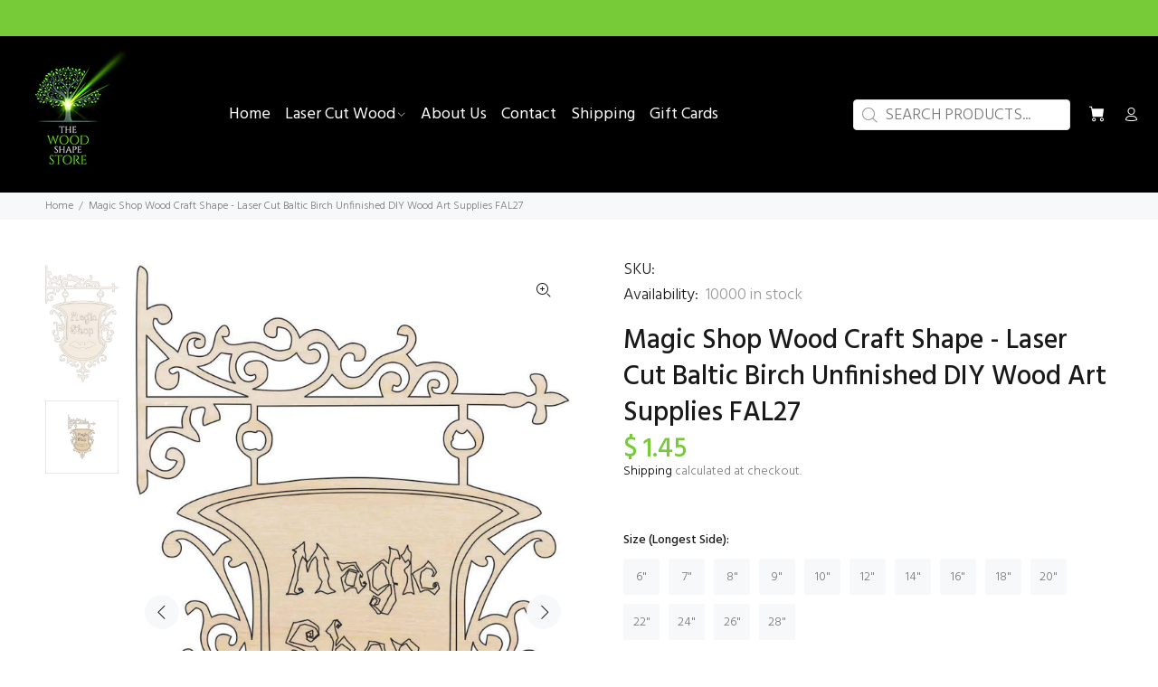

--- FILE ---
content_type: text/javascript; charset=utf-8
request_url: https://thewoodshapestore.com/products/magic-shop-hanging-sign-laser-cut-wood-shape-fal27.js
body_size: 2166
content:
{"id":6202073924,"title":"Magic Shop Wood Craft Shape - Laser Cut Baltic Birch Unfinished DIY Wood Art Supplies FAL27","handle":"magic-shop-hanging-sign-laser-cut-wood-shape-fal27","description":"\u003cp\u003eThis Magic Shop Wood Craft Shape is a precision laser cut wood shape designed for DIY wood art projects, providing crafters with a smooth, flat surface to create custom designs. Our laser cut wood shape is made from high-quality Baltic birch wood, ensuring durability and a fine grain perfect for painting, staining, or laser engraving. Each piece is available in 1\/8-inch and 1\/4-inch thicknesses, allowing you to choose the ideal thickness for your project. With multiple size options based on the longest part of the design, this unfinished wood craft shape fits a variety of creative needs. All items are cut to order in our Tennessee warehouse, guaranteeing fresh craftsmanship with every purchase.\u003c\/p\u003e\u003cbr\u003e\u003cp\u003e- Made from premium Baltic birch wood for strength and smoothness\u003c\/p\u003e\u003cp\u003e- Available in 1\/8-inch and 1\/4-inch thicknesses to suit different project requirements\u003c\/p\u003e\u003cp\u003e- Multiple size options based on the longest dimension of the design\u003c\/p\u003e\u003cp\u003e- Flat wood cutout ideal for painting, staining, laser engraving, and other finishing techniques\u003c\/p\u003e\u003cp\u003e- Custom wood shapes crafted using precise laser cutting technology\u003c\/p\u003e\u003cp\u003e- Each piece is an unfinished wood craft ready for your personal touch\u003c\/p\u003e\u003cp\u003e- Produced in the USA with quality control at every step\u003c\/p\u003e\u003cp\u003e- Backed by The Wood Shape Store's commitment to craftsmanship and customer satisfaction\u003c\/p\u003e\u003cbr\u003e\u003cp\u003eOur laser cut craft pieces provide clean edges and consistent thickness, making them easy to work with for hobbyists and professional artists alike. Whether you’re creating decorative wall art, personalized gifts, or intricate models, these wood craft shapes offer reliable quality and versatility. The natural finish of the Baltic birch wood also means you can customize each piece with paint, varnish, or laser engraving to create truly unique art.\u003c\/p\u003e\u003cbr\u003e\u003cp\u003ePlease note that because all items are cut to order specifically for you, cancellations, returns, or exchanges are not accepted. This policy ensures that every flat wood cutout meets our strict standards and your expectations.\u003c\/p\u003e\u003cbr\u003e\u003cp\u003eChoose Magic Shop Wood Craft Shape from The Wood Shape Store as your trusted wood art supplies source. Our custom wood shapes help bring your creative ideas to life with precision and ease. Explore our range of craft wood pieces today and experience the difference that quality materials and expert cutting make in your DIY projects.\u003c\/p\u003e","published_at":"2024-04-14T15:32:52-04:00","created_at":"2016-07-03T21:57:45-04:00","vendor":"The Wood Shape Store","type":"Craft Wood \u0026 Shapes","tags":["blank wood craft","craft shape","craft supply","craft wood","diy wood","laser cut shapes","Laser cut wood","laser wood shape","unfinished wood","unfinished wood craft","wholesale craft supply","wholesale laser cut wood","wholesale wood craft","wholesale wood shapes","wood craft","wood craft shape","wood cut outs","wood shape"],"price":145,"price_min":145,"price_max":5994,"available":true,"price_varies":true,"compare_at_price":0,"compare_at_price_min":0,"compare_at_price_max":0,"compare_at_price_varies":false,"variants":[{"id":43965828956338,"title":"6\" \/ 1\/8\" thick","option1":"6\"","option2":"1\/8\" thick","option3":null,"sku":null,"requires_shipping":true,"taxable":false,"featured_image":null,"available":true,"name":"Magic Shop Wood Craft Shape - Laser Cut Baltic Birch Unfinished DIY Wood Art Supplies FAL27 - 6\" \/ 1\/8\" thick","public_title":"6\" \/ 1\/8\" thick","options":["6\"","1\/8\" thick"],"price":145,"weight":0,"compare_at_price":0,"inventory_quantity":500,"inventory_management":"shopify","inventory_policy":"deny","barcode":"28956338","requires_selling_plan":false,"selling_plan_allocations":[]},{"id":43965828989106,"title":"6\" \/ 1\/4\" thick","option1":"6\"","option2":"1\/4\" thick","option3":null,"sku":null,"requires_shipping":true,"taxable":false,"featured_image":null,"available":true,"name":"Magic Shop Wood Craft Shape - Laser Cut Baltic Birch Unfinished DIY Wood Art Supplies FAL27 - 6\" \/ 1\/4\" thick","public_title":"6\" \/ 1\/4\" thick","options":["6\"","1\/4\" thick"],"price":280,"weight":0,"compare_at_price":0,"inventory_quantity":0,"inventory_management":null,"inventory_policy":"deny","barcode":"28989106","requires_selling_plan":false,"selling_plan_allocations":[]},{"id":43965829021874,"title":"7\" \/ 1\/8\" thick","option1":"7\"","option2":"1\/8\" thick","option3":null,"sku":null,"requires_shipping":true,"taxable":false,"featured_image":null,"available":true,"name":"Magic Shop Wood Craft Shape - Laser Cut Baltic Birch Unfinished DIY Wood Art Supplies FAL27 - 7\" \/ 1\/8\" thick","public_title":"7\" \/ 1\/8\" thick","options":["7\"","1\/8\" thick"],"price":243,"weight":0,"compare_at_price":0,"inventory_quantity":500,"inventory_management":"shopify","inventory_policy":"deny","barcode":"29021874","requires_selling_plan":false,"selling_plan_allocations":[]},{"id":43965829054642,"title":"7\" \/ 1\/4\" thick","option1":"7\"","option2":"1\/4\" thick","option3":null,"sku":null,"requires_shipping":true,"taxable":false,"featured_image":null,"available":true,"name":"Magic Shop Wood Craft Shape - Laser Cut Baltic Birch Unfinished DIY Wood Art Supplies FAL27 - 7\" \/ 1\/4\" thick","public_title":"7\" \/ 1\/4\" thick","options":["7\"","1\/4\" thick"],"price":370,"weight":0,"compare_at_price":0,"inventory_quantity":0,"inventory_management":null,"inventory_policy":"deny","barcode":"29054642","requires_selling_plan":false,"selling_plan_allocations":[]},{"id":43965829087410,"title":"8\" \/ 1\/8\" thick","option1":"8\"","option2":"1\/8\" thick","option3":null,"sku":null,"requires_shipping":true,"taxable":false,"featured_image":null,"available":true,"name":"Magic Shop Wood Craft Shape - Laser Cut Baltic Birch Unfinished DIY Wood Art Supplies FAL27 - 8\" \/ 1\/8\" thick","public_title":"8\" \/ 1\/8\" thick","options":["8\"","1\/8\" thick"],"price":313,"weight":0,"compare_at_price":0,"inventory_quantity":500,"inventory_management":"shopify","inventory_policy":"deny","barcode":"29087410","requires_selling_plan":false,"selling_plan_allocations":[]},{"id":43965829120178,"title":"8\" \/ 1\/4\" thick","option1":"8\"","option2":"1\/4\" thick","option3":null,"sku":null,"requires_shipping":true,"taxable":false,"featured_image":null,"available":true,"name":"Magic Shop Wood Craft Shape - Laser Cut Baltic Birch Unfinished DIY Wood Art Supplies FAL27 - 8\" \/ 1\/4\" thick","public_title":"8\" \/ 1\/4\" thick","options":["8\"","1\/4\" thick"],"price":476,"weight":0,"compare_at_price":0,"inventory_quantity":0,"inventory_management":null,"inventory_policy":"deny","barcode":"29120178","requires_selling_plan":false,"selling_plan_allocations":[]},{"id":43965829152946,"title":"9\" \/ 1\/8\" thick","option1":"9\"","option2":"1\/8\" thick","option3":null,"sku":null,"requires_shipping":true,"taxable":false,"featured_image":null,"available":true,"name":"Magic Shop Wood Craft Shape - Laser Cut Baltic Birch Unfinished DIY Wood Art Supplies FAL27 - 9\" \/ 1\/8\" thick","public_title":"9\" \/ 1\/8\" thick","options":["9\"","1\/8\" thick"],"price":405,"weight":0,"compare_at_price":0,"inventory_quantity":500,"inventory_management":"shopify","inventory_policy":"deny","barcode":"29152946","requires_selling_plan":false,"selling_plan_allocations":[]},{"id":43965829185714,"title":"9\" \/ 1\/4\" thick","option1":"9\"","option2":"1\/4\" thick","option3":null,"sku":null,"requires_shipping":true,"taxable":false,"featured_image":null,"available":true,"name":"Magic Shop Wood Craft Shape - Laser Cut Baltic Birch Unfinished DIY Wood Art Supplies FAL27 - 9\" \/ 1\/4\" thick","public_title":"9\" \/ 1\/4\" thick","options":["9\"","1\/4\" thick"],"price":600,"weight":0,"compare_at_price":0,"inventory_quantity":0,"inventory_management":null,"inventory_policy":"deny","barcode":"29185714","requires_selling_plan":false,"selling_plan_allocations":[]},{"id":43965829218482,"title":"10\" \/ 1\/8\" thick","option1":"10\"","option2":"1\/8\" thick","option3":null,"sku":null,"requires_shipping":true,"taxable":false,"featured_image":null,"available":true,"name":"Magic Shop Wood Craft Shape - Laser Cut Baltic Birch Unfinished DIY Wood Art Supplies FAL27 - 10\" \/ 1\/8\" thick","public_title":"10\" \/ 1\/8\" thick","options":["10\"","1\/8\" thick"],"price":496,"weight":0,"compare_at_price":0,"inventory_quantity":500,"inventory_management":"shopify","inventory_policy":"deny","barcode":"29218482","requires_selling_plan":false,"selling_plan_allocations":[]},{"id":43965829251250,"title":"10\" \/ 1\/4\" thick","option1":"10\"","option2":"1\/4\" thick","option3":null,"sku":null,"requires_shipping":true,"taxable":false,"featured_image":null,"available":true,"name":"Magic Shop Wood Craft Shape - Laser Cut Baltic Birch Unfinished DIY Wood Art Supplies FAL27 - 10\" \/ 1\/4\" thick","public_title":"10\" \/ 1\/4\" thick","options":["10\"","1\/4\" thick"],"price":720,"weight":0,"compare_at_price":0,"inventory_quantity":0,"inventory_management":null,"inventory_policy":"deny","barcode":"29251250","requires_selling_plan":false,"selling_plan_allocations":[]},{"id":43965829284018,"title":"12\" \/ 1\/8\" thick","option1":"12\"","option2":"1\/8\" thick","option3":null,"sku":null,"requires_shipping":true,"taxable":false,"featured_image":null,"available":true,"name":"Magic Shop Wood Craft Shape - Laser Cut Baltic Birch Unfinished DIY Wood Art Supplies FAL27 - 12\" \/ 1\/8\" thick","public_title":"12\" \/ 1\/8\" thick","options":["12\"","1\/8\" thick"],"price":908,"weight":0,"compare_at_price":0,"inventory_quantity":500,"inventory_management":"shopify","inventory_policy":"deny","barcode":"29284018","requires_selling_plan":false,"selling_plan_allocations":[]},{"id":43965829316786,"title":"12\" \/ 1\/4\" thick","option1":"12\"","option2":"1\/4\" thick","option3":null,"sku":null,"requires_shipping":true,"taxable":false,"featured_image":null,"available":true,"name":"Magic Shop Wood Craft Shape - Laser Cut Baltic Birch Unfinished DIY Wood Art Supplies FAL27 - 12\" \/ 1\/4\" thick","public_title":"12\" \/ 1\/4\" thick","options":["12\"","1\/4\" thick"],"price":1151,"weight":0,"compare_at_price":0,"inventory_quantity":0,"inventory_management":null,"inventory_policy":"deny","barcode":"29316786","requires_selling_plan":false,"selling_plan_allocations":[]},{"id":43965829349554,"title":"14\" \/ 1\/8\" thick","option1":"14\"","option2":"1\/8\" thick","option3":null,"sku":null,"requires_shipping":true,"taxable":false,"featured_image":null,"available":true,"name":"Magic Shop Wood Craft Shape - Laser Cut Baltic Birch Unfinished DIY Wood Art Supplies FAL27 - 14\" \/ 1\/8\" thick","public_title":"14\" \/ 1\/8\" thick","options":["14\"","1\/8\" thick"],"price":1124,"weight":0,"compare_at_price":0,"inventory_quantity":500,"inventory_management":"shopify","inventory_policy":"deny","barcode":"29349554","requires_selling_plan":false,"selling_plan_allocations":[]},{"id":43965829382322,"title":"14\" \/ 1\/4\" thick","option1":"14\"","option2":"1\/4\" thick","option3":null,"sku":null,"requires_shipping":true,"taxable":false,"featured_image":null,"available":true,"name":"Magic Shop Wood Craft Shape - Laser Cut Baltic Birch Unfinished DIY Wood Art Supplies FAL27 - 14\" \/ 1\/4\" thick","public_title":"14\" \/ 1\/4\" thick","options":["14\"","1\/4\" thick"],"price":1500,"weight":0,"compare_at_price":0,"inventory_quantity":0,"inventory_management":null,"inventory_policy":"deny","barcode":"29382322","requires_selling_plan":false,"selling_plan_allocations":[]},{"id":43965829415090,"title":"16\" \/ 1\/8\" thick","option1":"16\"","option2":"1\/8\" thick","option3":null,"sku":null,"requires_shipping":true,"taxable":false,"featured_image":null,"available":true,"name":"Magic Shop Wood Craft Shape - Laser Cut Baltic Birch Unfinished DIY Wood Art Supplies FAL27 - 16\" \/ 1\/8\" thick","public_title":"16\" \/ 1\/8\" thick","options":["16\"","1\/8\" thick"],"price":1400,"weight":0,"compare_at_price":0,"inventory_quantity":500,"inventory_management":"shopify","inventory_policy":"deny","barcode":"29415090","requires_selling_plan":false,"selling_plan_allocations":[]},{"id":43965829447858,"title":"16\" \/ 1\/4\" thick","option1":"16\"","option2":"1\/4\" thick","option3":null,"sku":null,"requires_shipping":true,"taxable":false,"featured_image":null,"available":true,"name":"Magic Shop Wood Craft Shape - Laser Cut Baltic Birch Unfinished DIY Wood Art Supplies FAL27 - 16\" \/ 1\/4\" thick","public_title":"16\" \/ 1\/4\" thick","options":["16\"","1\/4\" thick"],"price":1770,"weight":0,"compare_at_price":0,"inventory_quantity":0,"inventory_management":null,"inventory_policy":"deny","barcode":"29447858","requires_selling_plan":false,"selling_plan_allocations":[]},{"id":43965829480626,"title":"18\" \/ 1\/8\" thick","option1":"18\"","option2":"1\/8\" thick","option3":null,"sku":null,"requires_shipping":true,"taxable":false,"featured_image":null,"available":true,"name":"Magic Shop Wood Craft Shape - Laser Cut Baltic Birch Unfinished DIY Wood Art Supplies FAL27 - 18\" \/ 1\/8\" thick","public_title":"18\" \/ 1\/8\" thick","options":["18\"","1\/8\" thick"],"price":1600,"weight":0,"compare_at_price":0,"inventory_quantity":500,"inventory_management":"shopify","inventory_policy":"deny","barcode":"29480626","requires_selling_plan":false,"selling_plan_allocations":[]},{"id":43965829513394,"title":"18\" \/ 1\/4\" thick","option1":"18\"","option2":"1\/4\" thick","option3":null,"sku":null,"requires_shipping":true,"taxable":false,"featured_image":null,"available":true,"name":"Magic Shop Wood Craft Shape - Laser Cut Baltic Birch Unfinished DIY Wood Art Supplies FAL27 - 18\" \/ 1\/4\" thick","public_title":"18\" \/ 1\/4\" thick","options":["18\"","1\/4\" thick"],"price":2150,"weight":0,"compare_at_price":0,"inventory_quantity":0,"inventory_management":null,"inventory_policy":"deny","barcode":"29513394","requires_selling_plan":false,"selling_plan_allocations":[]},{"id":43965829546162,"title":"20\" \/ 1\/8\" thick","option1":"20\"","option2":"1\/8\" thick","option3":null,"sku":null,"requires_shipping":true,"taxable":false,"featured_image":null,"available":true,"name":"Magic Shop Wood Craft Shape - Laser Cut Baltic Birch Unfinished DIY Wood Art Supplies FAL27 - 20\" \/ 1\/8\" thick","public_title":"20\" \/ 1\/8\" thick","options":["20\"","1\/8\" thick"],"price":1800,"weight":0,"compare_at_price":0,"inventory_quantity":500,"inventory_management":"shopify","inventory_policy":"deny","barcode":"29546162","requires_selling_plan":false,"selling_plan_allocations":[]},{"id":43965829578930,"title":"20\" \/ 1\/4\" thick","option1":"20\"","option2":"1\/4\" thick","option3":null,"sku":null,"requires_shipping":true,"taxable":false,"featured_image":null,"available":true,"name":"Magic Shop Wood Craft Shape - Laser Cut Baltic Birch Unfinished DIY Wood Art Supplies FAL27 - 20\" \/ 1\/4\" thick","public_title":"20\" \/ 1\/4\" thick","options":["20\"","1\/4\" thick"],"price":2680,"weight":0,"compare_at_price":0,"inventory_quantity":0,"inventory_management":null,"inventory_policy":"deny","barcode":"29578930","requires_selling_plan":false,"selling_plan_allocations":[]},{"id":43965829611698,"title":"22\" \/ 1\/8\" thick","option1":"22\"","option2":"1\/8\" thick","option3":null,"sku":null,"requires_shipping":true,"taxable":false,"featured_image":null,"available":true,"name":"Magic Shop Wood Craft Shape - Laser Cut Baltic Birch Unfinished DIY Wood Art Supplies FAL27 - 22\" \/ 1\/8\" thick","public_title":"22\" \/ 1\/8\" thick","options":["22\"","1\/8\" thick"],"price":2300,"weight":0,"compare_at_price":0,"inventory_quantity":500,"inventory_management":"shopify","inventory_policy":"deny","barcode":"29611698","requires_selling_plan":false,"selling_plan_allocations":[]},{"id":43965829644466,"title":"22\" \/ 1\/4\" thick","option1":"22\"","option2":"1\/4\" thick","option3":null,"sku":null,"requires_shipping":true,"taxable":false,"featured_image":null,"available":true,"name":"Magic Shop Wood Craft Shape - Laser Cut Baltic Birch Unfinished DIY Wood Art Supplies FAL27 - 22\" \/ 1\/4\" thick","public_title":"22\" \/ 1\/4\" thick","options":["22\"","1\/4\" thick"],"price":2960,"weight":0,"compare_at_price":0,"inventory_quantity":0,"inventory_management":null,"inventory_policy":"deny","barcode":"29644466","requires_selling_plan":false,"selling_plan_allocations":[]},{"id":43965829677234,"title":"24\" \/ 1\/8\" thick","option1":"24\"","option2":"1\/8\" thick","option3":null,"sku":null,"requires_shipping":true,"taxable":false,"featured_image":null,"available":true,"name":"Magic Shop Wood Craft Shape - Laser Cut Baltic Birch Unfinished DIY Wood Art Supplies FAL27 - 24\" \/ 1\/8\" thick","public_title":"24\" \/ 1\/8\" thick","options":["24\"","1\/8\" thick"],"price":2500,"weight":0,"compare_at_price":0,"inventory_quantity":500,"inventory_management":"shopify","inventory_policy":"deny","barcode":"29677234","requires_selling_plan":false,"selling_plan_allocations":[]},{"id":43965829710002,"title":"24\" \/ 1\/4\" thick","option1":"24\"","option2":"1\/4\" thick","option3":null,"sku":null,"requires_shipping":true,"taxable":false,"featured_image":null,"available":true,"name":"Magic Shop Wood Craft Shape - Laser Cut Baltic Birch Unfinished DIY Wood Art Supplies FAL27 - 24\" \/ 1\/4\" thick","public_title":"24\" \/ 1\/4\" thick","options":["24\"","1\/4\" thick"],"price":3228,"weight":0,"compare_at_price":0,"inventory_quantity":0,"inventory_management":null,"inventory_policy":"deny","barcode":"29710002","requires_selling_plan":false,"selling_plan_allocations":[]},{"id":43965829742770,"title":"26\" \/ 1\/8\" thick","option1":"26\"","option2":"1\/8\" thick","option3":null,"sku":null,"requires_shipping":true,"taxable":false,"featured_image":null,"available":true,"name":"Magic Shop Wood Craft Shape - Laser Cut Baltic Birch Unfinished DIY Wood Art Supplies FAL27 - 26\" \/ 1\/8\" thick","public_title":"26\" \/ 1\/8\" thick","options":["26\"","1\/8\" thick"],"price":3600,"weight":0,"compare_at_price":0,"inventory_quantity":500,"inventory_management":"shopify","inventory_policy":"deny","barcode":"29742770","requires_selling_plan":false,"selling_plan_allocations":[]},{"id":43965829775538,"title":"26\" \/ 1\/4\" thick","option1":"26\"","option2":"1\/4\" thick","option3":null,"sku":null,"requires_shipping":true,"taxable":false,"featured_image":null,"available":true,"name":"Magic Shop Wood Craft Shape - Laser Cut Baltic Birch Unfinished DIY Wood Art Supplies FAL27 - 26\" \/ 1\/4\" thick","public_title":"26\" \/ 1\/4\" thick","options":["26\"","1\/4\" thick"],"price":5182,"weight":0,"compare_at_price":0,"inventory_quantity":0,"inventory_management":null,"inventory_policy":"deny","barcode":"29775538","requires_selling_plan":false,"selling_plan_allocations":[]},{"id":43965829808306,"title":"28\" \/ 1\/8\" thick","option1":"28\"","option2":"1\/8\" thick","option3":null,"sku":null,"requires_shipping":true,"taxable":false,"featured_image":null,"available":true,"name":"Magic Shop Wood Craft Shape - Laser Cut Baltic Birch Unfinished DIY Wood Art Supplies FAL27 - 28\" \/ 1\/8\" thick","public_title":"28\" \/ 1\/8\" thick","options":["28\"","1\/8\" thick"],"price":4210,"weight":0,"compare_at_price":0,"inventory_quantity":500,"inventory_management":"shopify","inventory_policy":"deny","barcode":"29808306","requires_selling_plan":false,"selling_plan_allocations":[]},{"id":43965829841074,"title":"28\" \/ 1\/4\" thick","option1":"28\"","option2":"1\/4\" thick","option3":null,"sku":null,"requires_shipping":true,"taxable":false,"featured_image":null,"available":true,"name":"Magic Shop Wood Craft Shape - Laser Cut Baltic Birch Unfinished DIY Wood Art Supplies FAL27 - 28\" \/ 1\/4\" thick","public_title":"28\" \/ 1\/4\" thick","options":["28\"","1\/4\" thick"],"price":5994,"weight":0,"compare_at_price":0,"inventory_quantity":0,"inventory_management":null,"inventory_policy":"deny","barcode":"29841074","requires_selling_plan":false,"selling_plan_allocations":[]}],"images":["\/\/cdn.shopify.com\/s\/files\/1\/1006\/4778\/products\/FAL27_2.jpg?v=1675343582","\/\/cdn.shopify.com\/s\/files\/1\/1006\/4778\/files\/6d57641005e57353d0c81d51602b689da28ff01b.jpg?v=1759018252"],"featured_image":"\/\/cdn.shopify.com\/s\/files\/1\/1006\/4778\/products\/FAL27_2.jpg?v=1675343582","options":[{"name":"Size (Longest Side)","position":1,"values":["6\"","7\"","8\"","9\"","10\"","12\"","14\"","16\"","18\"","20\"","22\"","24\"","26\"","28\""]},{"name":"Thickness","position":2,"values":["1\/8\" thick","1\/4\" thick"]}],"url":"\/products\/magic-shop-hanging-sign-laser-cut-wood-shape-fal27","media":[{"alt":null,"id":27490213560498,"position":1,"preview_image":{"aspect_ratio":0.625,"height":1205,"width":753,"src":"https:\/\/cdn.shopify.com\/s\/files\/1\/1006\/4778\/products\/FAL27_2.jpg?v=1675343582"},"aspect_ratio":0.625,"height":1205,"media_type":"image","src":"https:\/\/cdn.shopify.com\/s\/files\/1\/1006\/4778\/products\/FAL27_2.jpg?v=1675343582","width":753},{"alt":"A wooden sign with the text \"Magic Shop\" displayed prominently.","id":33925233213618,"position":2,"preview_image":{"aspect_ratio":1.0,"height":2004,"width":2004,"src":"https:\/\/cdn.shopify.com\/s\/files\/1\/1006\/4778\/files\/6d57641005e57353d0c81d51602b689da28ff01b.jpg?v=1759018252"},"aspect_ratio":1.0,"height":2004,"media_type":"image","src":"https:\/\/cdn.shopify.com\/s\/files\/1\/1006\/4778\/files\/6d57641005e57353d0c81d51602b689da28ff01b.jpg?v=1759018252","width":2004}],"requires_selling_plan":false,"selling_plan_groups":[]}